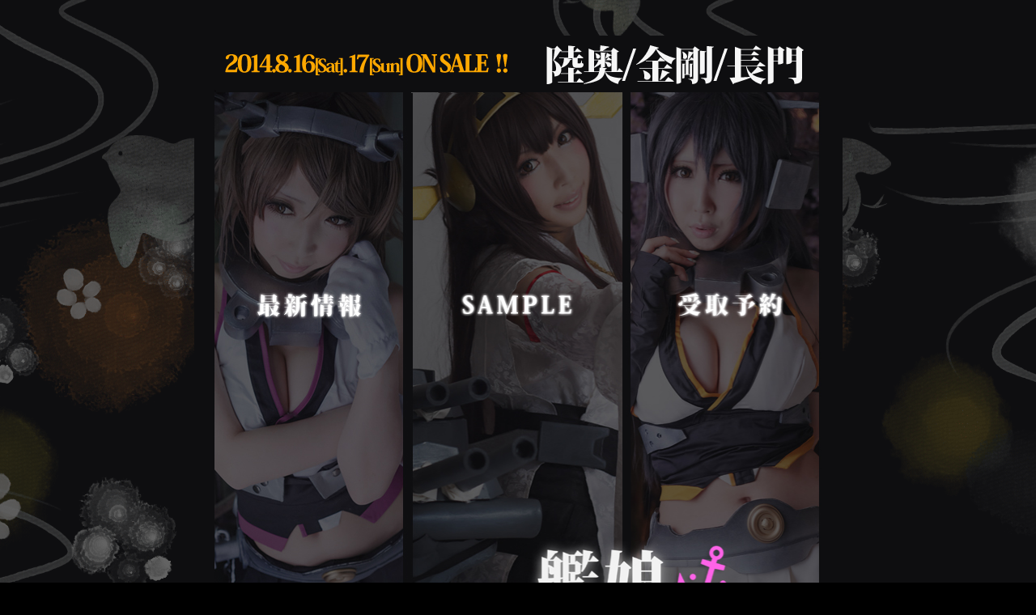

--- FILE ---
content_type: text/html
request_url: https://momoreku.net/c86/kankore.html
body_size: 5003
content:
<!DOCTYPE HTML PUBLIC "-//W3C//DTD HTML 4.01 Transitional//EN">
<HTML>
<HEAD>
<META name="GENERATOR" content="IBM WebSphere Studio Homepage Builder Version 13.0.0.0 for Windows">
<META http-equiv="Content-Type" content="text/html; charset=UTF-8">
<META http-equiv="Content-Style-Type" content="text/css">
<TITLE>C86 桃色れく コスプレ 艦隊これくしょん 告知サイト</TITLE>
<SCRIPT language="JavaScript">
<!--HPB_SCRIPT_ROV_50
//
//  Licensed Materials - Property of IBM
//  5724I83
//  (C) Copyright IBM Corp. 1995, 2008 All Rights Reserved.
//

// HpbImgPreload:
//
function HpbImgPreload()
{
  var appVer=parseInt(navigator.appVersion);
  var isNC=false,isN6=false,isIE=false;
  if (document.all && appVer >= 4) isIE=true; else
    if (document.getElementById && appVer > 4) isN6=true; else
      if (document.layers && appVer >= 4) isNC=true;
  if (isNC||isN6||isIE)
  {
    if (document.images)
    {
      var imgName = HpbImgPreload.arguments[0];
      var cnt;
      swImg[imgName] = new Array;
      for (cnt = 1; cnt < HpbImgPreload.arguments.length; cnt++)
      {
        swImg[imgName][HpbImgPreload.arguments[cnt]] = new Image();
        swImg[imgName][HpbImgPreload.arguments[cnt]].src = HpbImgPreload.arguments[cnt];
      }
    }
  }
}
// HpbImgFind:
//
function HpbImgFind(doc, imgName)
{
  for (var i=0; i < doc.layers.length; i++)
  {
    var img = doc.layers[i].document.images[imgName];
    if (!img) img = HpbImgFind(doc.layers[i], imgName);
    if (img) return img;
  }
  return null;
}
// HpbImgSwap:
//
function HpbImgSwap(imgName, imgSrc)
{
  var appVer=parseInt(navigator.appVersion);
  var isNC=false,isN6=false,isIE=false;
  if (document.all && appVer >= 4) isIE=true; else
    if (document.getElementById && appVer > 4) isN6=true; else
      if (document.layers && appVer >= 4) isNC=true;
  if (isNC||isN6||isIE)
  {
    if (document.images)
    {
      var img = document.images[imgName];
      if (!img) img = HpbImgFind(document, imgName);
      if (img) img.src = imgSrc;
    }
  }
}
var swImg; swImg=new Array;
//-->
</SCRIPT><SCRIPT language="JavaScript">
<!--HPB_SCRIPT_PLD_50
HpbImgPreload('HPB_ROLLOVER1', 'mutu.jpg', 'mutu1.jpg');
HpbImgPreload('HPB_ROLLOVER2', 'kongo.jpg', 'kongo1.jpg');
HpbImgPreload('HPB_ROLLOVER3', 'nagato.jpg', 'nagato1.jpg');
//-->
</SCRIPT>
<style>
body {
   background-color: #000000;
}
#banners {
   text-align: center;
   width: 840px;
   margin-left: -420px;
   padding-left: 50%;
   position: relative;
   margin-bottom: 100px;
}
#banners a {
   margin: 5px;
 }
</style>
</HEAD>
<BODY text="#000000" link="#ffffff" vlink="#ffffff" alink="#ffffff" background="hai.gif">
<P align="center"><BR>
<BR>
<IMG src="ue.gif" width="800" height="71" border="0"><BR>
<A href="http://curupika.blog113.fc2.com/blog-category-65.html" id="HPB_ROLLOVER1" onmouseout="HpbImgSwap('HPB_ROLLOVER1', 'mutu.jpg');" onmouseover="HpbImgSwap('HPB_ROLLOVER1', 'mutu1.jpg');" target="_self"><IMG src="mutu.jpg" width="267" height="625" border="0" name="HPB_ROLLOVER1"></A><A href="http://www.cosp.jp/photostock_title.aspx?id=1072428" id="HPB_ROLLOVER2" onmouseout="HpbImgSwap('HPB_ROLLOVER2', 'kongo.jpg');" onmouseover="HpbImgSwap('HPB_ROLLOVER2', 'kongo1.jpg');" target="_self"><IMG src="kongo.jpg" width="267" height="625" border="0" name="HPB_ROLLOVER2" alt="SAMPLE"></A><A href="http://anax.herokuapp.com/form/C88T" id="HPB_ROLLOVER3" onmouseout="HpbImgSwap('HPB_ROLLOVER3', 'nagato.jpg');" onmouseover="HpbImgSwap('HPB_ROLLOVER3', 'nagato1.jpg');" target="_self"><IMG src="nagato.jpg" width="267" height="625" border="0" name="HPB_ROLLOVER3"></A><BR>
<IMG src="sita.gif" width="800" height="439" border="0"><BR>
<BR>
<BR>
<BR>
<A href="http://momoreku.net/" target="_blank"><IMG src="momoreku.png" width="150" height="32" border="0"></A></P>
<br />
<br />
<p>
  <div id="banners">
    <a href="http://walpurgisnacht.littlestar.jp/rom/">
      <img width="200" height="300" alt="c86wal" src="http://walpurgisnacht.littlestar.jp/rom/wp-content/uploads/c86wal.gif" class="alignnone size-full wp-image-661">
    </a>
    <a target="_blank" href="http://yasphoto.blog111.fc2.com/"><img border="0" src="http://blog-imgs-66.fc2.com/y/a/s/yasphoto/2014061222174186a.jpg"></a>
    <a href="http://s090131s.blog.fc2.com/"><img border="0" alt="コスホリ12猫ROM" src="http://blog-imgs-63.fc2.com/s/0/9/s090131s/ua_neko4_banner.jpg"></a>
    <a href="http://zerounite.blog.fc2.com/" target="_blank"><img src="banners/zerounite.jpg" border="0" alt="ジョジョの奇妙な冒険コスプレ写真集"></a>
    <br /><br />
    <a href="http://haruqui.jimdo.com/" target="_blank"><img src="banners/haruqui.jpg" border="0" alt="黒艶 HARUQUI's Homepage" /></a>
  </div>
  <br />
</p>
</BODY>

<script>
(function(i,s,o,g,r,a,m){i['GoogleAnalyticsObject']=r;i[r]=i[r]||function(){
(i[r].q=i[r].q||[]).push(arguments)},i[r].l=1*new Date();a=s.createElement(o),
m=s.getElementsByTagName(o)[0];a.async=1;a.src=g;m.parentNode.insertBefore(a,m)
})(window,document,'script','https://www.google-analytics.com/analytics.js','ga');

ga('create', 'UA-81048519-1', 'auto');
ga('send', 'pageview');

</script>
</HTML>


--- FILE ---
content_type: text/plain
request_url: https://www.google-analytics.com/j/collect?v=1&_v=j102&a=1302808186&t=pageview&_s=1&dl=https%3A%2F%2Fmomoreku.net%2Fc86%2Fkankore.html&ul=en-us%40posix&dt=C86%20%E6%A1%83%E8%89%B2%E3%82%8C%E3%81%8F%20%E3%82%B3%E3%82%B9%E3%83%97%E3%83%AC%20%E8%89%A6%E9%9A%8A%E3%81%93%E3%82%8C%E3%81%8F%E3%81%97%E3%82%87%E3%82%93%20%E5%91%8A%E7%9F%A5%E3%82%B5%E3%82%A4%E3%83%88&sr=1280x720&vp=1280x720&_u=IEBAAEABAAAAACAAI~&jid=742150333&gjid=116892879&cid=1207806942.1769087824&tid=UA-81048519-1&_gid=924499870.1769087824&_r=1&_slc=1&z=187595341
body_size: -449
content:
2,cG-BKBXBLKZP4